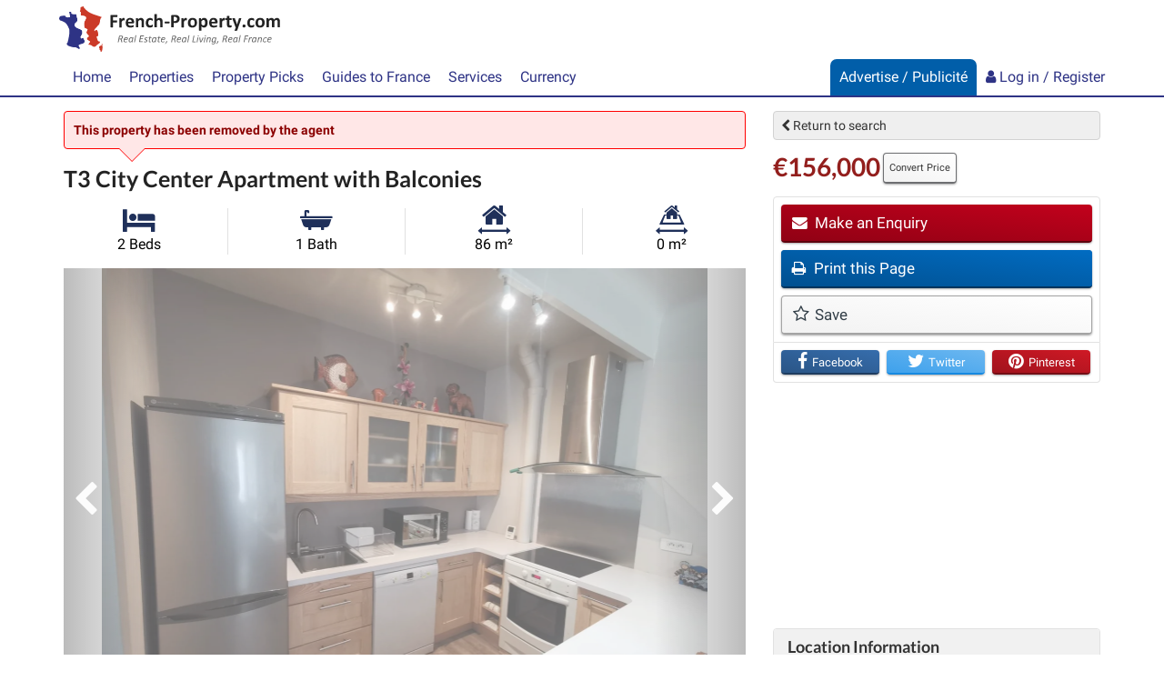

--- FILE ---
content_type: text/html; charset=utf-8
request_url: https://www.google.com/recaptcha/api2/aframe
body_size: 268
content:
<!DOCTYPE HTML><html><head><meta http-equiv="content-type" content="text/html; charset=UTF-8"></head><body><script nonce="FMM8K1_x58LzgV6X3xo7Fg">/** Anti-fraud and anti-abuse applications only. See google.com/recaptcha */ try{var clients={'sodar':'https://pagead2.googlesyndication.com/pagead/sodar?'};window.addEventListener("message",function(a){try{if(a.source===window.parent){var b=JSON.parse(a.data);var c=clients[b['id']];if(c){var d=document.createElement('img');d.src=c+b['params']+'&rc='+(localStorage.getItem("rc::a")?sessionStorage.getItem("rc::b"):"");window.document.body.appendChild(d);sessionStorage.setItem("rc::e",parseInt(sessionStorage.getItem("rc::e")||0)+1);localStorage.setItem("rc::h",'1769517100618');}}}catch(b){}});window.parent.postMessage("_grecaptcha_ready", "*");}catch(b){}</script></body></html>

--- FILE ---
content_type: application/javascript; charset=utf-8
request_url: https://fundingchoicesmessages.google.com/f/AGSKWxUbiT2Pchb4IzmL5NMVk_rnKkXXUP4AAuUuloWgPTAArS1O8hfO0-u6qQ-OmQOMxqErIUPZMCmg9PV54i9q3MHjaIX17kqFKqc-bIUrRcMmanRMkMtVVCFXYAbZd30p8s1iQdsEnUrWMymzv1afPVdWW1iTzKd3H7kdJWrjfuY9xTSCq2lAv_jPrlAw/_/sidebar_ad.-webAd-/horizontal_ad./ad4i./logoads.
body_size: -1286
content:
window['dd7e39d1-60bb-4b37-9f71-4c3bce04e872'] = true;

--- FILE ---
content_type: text/plain
request_url: https://rtb.openx.net/openrtbb/prebidjs
body_size: -86
content:
{"id":"4ae0e7d4-f5db-4dff-9577-94622fff55e1","nbr":0}